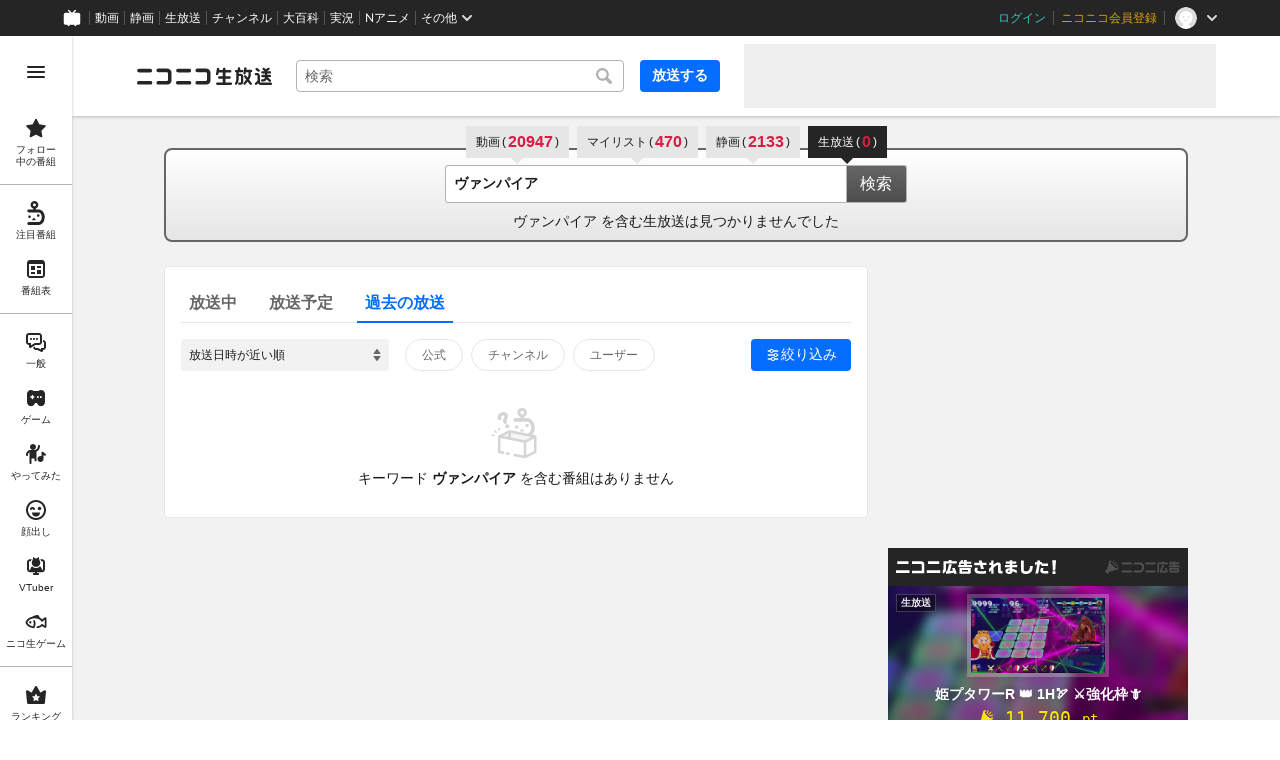

--- FILE ---
content_type: image/svg+xml
request_url: https://nicolive.cdn.nimg.jp/relive/party1-static/images/component/site-side-bar/06_dance.55423.svg
body_size: 391
content:
<svg width="24" height="24" viewBox="0 0 24 24" fill="none" xmlns="http://www.w3.org/2000/svg">
<path d="M9 8C10.6569 8 12 6.65685 12 5C12 3.34315 10.6569 2 9 2C7.34315 2 6 3.34315 6 5C6 6.65685 7.34315 8 9 8Z" fill="#252525"/>
<path d="M16 4C16 3.45 15.55 3 15 3C14.45 3 14 3.45 14 4C14 6.21 12.53 8 10.71 8H6.42C3.99 8 2 10.24 2 13C2 13.55 2.45 14 3 14C3.55 14 4 13.55 4 13C4 11.75 4.62 10.68 5.5 10.23V21C5.5 21.55 5.95 22 6.5 22C7.05 22 7.5 21.55 7.5 21V16.46H10.5V18.23C10.5 18.78 10.95 19.23 11.5 19.23C12.05 19.23 12.5 18.78 12.5 18.23V9.64C14.54 8.81 16 6.6 16 4Z" fill="#252525"/>
<path d="M21.64 12.03L19.14 9.93C18.84 9.68 18.43 9.63 18.07 9.79C17.72 9.95 17.49 10.31 17.49 10.7V14.18C17.49 14.18 17.45 14.16 17.42 14.15C15.85 13.64 14.15 14.5 13.64 16.07C13.13 17.64 13.99 19.34 15.56 19.85C15.87 19.95 16.18 20 16.49 20C17.75 20 18.93 19.19 19.34 17.93C19.47 17.54 19.51 17.14 19.48 16.75C19.48 16.73 19.49 16.72 19.49 16.7V12.85L20.35 13.57C20.77 13.93 21.4 13.87 21.76 13.45C22.12 13.03 22.06 12.4 21.64 12.04V12.03Z" fill="#252525"/>
</svg>
